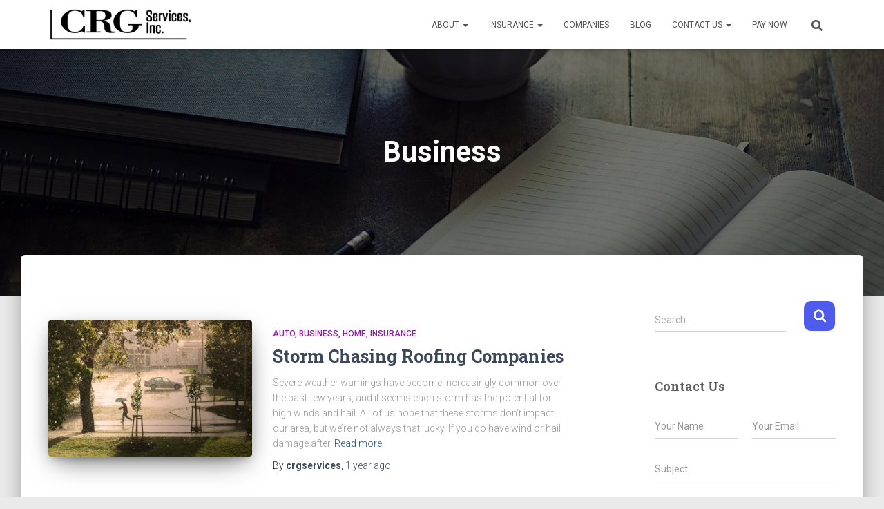

--- FILE ---
content_type: text/html; charset=UTF-8
request_url: https://crgservices.com/category/business/
body_size: 83810
content:
<!DOCTYPE html><html lang="en-US"><head><meta charset='UTF-8'><meta name="viewport" content="width=device-width, initial-scale=1"><link rel="profile" href="https://gmpg.org/xfn/11"><meta name='robots' content='index, follow, max-image-preview:large, max-snippet:-1, max-video-preview:-1' /><style>img:is([sizes="auto" i], [sizes^="auto," i]) { contain-intrinsic-size: 3000px 1500px }</style> <script data-no-defer="1" data-ezscrex="false" data-cfasync="false" data-pagespeed-no-defer data-cookieconsent="ignore">var ctPublicFunctions = {"_ajax_nonce":"d4628c22a0","_rest_nonce":"ef28dfb9ac","_ajax_url":"\/wp-admin\/admin-ajax.php","_rest_url":"https:\/\/crgservices.com\/wp-json\/","data__cookies_type":"native","data__ajax_type":"rest","data__bot_detector_enabled":0,"data__frontend_data_log_enabled":1,"cookiePrefix":"","wprocket_detected":false,"host_url":"crgservices.com","text__ee_click_to_select":"Click to select the whole data","text__ee_original_email":"The complete one is","text__ee_got_it":"Got it","text__ee_blocked":"Blocked","text__ee_cannot_connect":"Cannot connect","text__ee_cannot_decode":"Can not decode email. Unknown reason","text__ee_email_decoder":"CleanTalk email decoder","text__ee_wait_for_decoding":"The magic is on the way!","text__ee_decoding_process":"Please wait a few seconds while we decode the contact data."}</script> <script data-no-defer="1" data-ezscrex="false" data-cfasync="false" data-pagespeed-no-defer data-cookieconsent="ignore">var ctPublic = {"_ajax_nonce":"d4628c22a0","settings__forms__check_internal":"0","settings__forms__check_external":"0","settings__forms__force_protection":0,"settings__forms__search_test":"1","settings__forms__wc_add_to_cart":"0","settings__data__bot_detector_enabled":0,"settings__sfw__anti_crawler":"1","blog_home":"https:\/\/crgservices.com\/","pixel__setting":"0","pixel__enabled":false,"pixel__url":null,"data__email_check_before_post":"1","data__email_check_exist_post":0,"data__cookies_type":"native","data__key_is_ok":true,"data__visible_fields_required":true,"wl_brandname":"Anti-Spam by CleanTalk","wl_brandname_short":"CleanTalk","ct_checkjs_key":"90a8bc818864e3eb4c379d19292d70d8b6e73cb451e939e5d7f6d8989d6f2a2a","emailEncoderPassKey":"96eea871a9c8331080d714e8ea42a0c2","bot_detector_forms_excluded":"W10=","advancedCacheExists":false,"varnishCacheExists":false,"wc_ajax_add_to_cart":false}</script> <title>Business Archives - CRG Services, Inc.</title><link rel="canonical" href="https://crgservices.com/category/business/" /><link rel="next" href="https://crgservices.com/category/business/page/2/" /><meta property="og:locale" content="en_US" /><meta property="og:type" content="article" /><meta property="og:title" content="Business Archives - CRG Services, Inc." /><meta property="og:url" content="https://crgservices.com/category/business/" /><meta property="og:site_name" content="CRG Services, Inc." /><meta name="twitter:card" content="summary_large_image" /><meta name="twitter:site" content="@crgsvc" /> <script type="application/ld+json" class="yoast-schema-graph">{"@context":"https://schema.org","@graph":[{"@type":"CollectionPage","@id":"https://crgservices.com/category/business/","url":"https://crgservices.com/category/business/","name":"Business Archives - CRG Services, Inc.","isPartOf":{"@id":"https://crgservices.com/#website"},"primaryImageOfPage":{"@id":"https://crgservices.com/category/business/#primaryimage"},"image":{"@id":"https://crgservices.com/category/business/#primaryimage"},"thumbnailUrl":"https://crgservices.com/wp-content/uploads/2024/08/storm-chasing.jpg","breadcrumb":{"@id":"https://crgservices.com/category/business/#breadcrumb"},"inLanguage":"en-US"},{"@type":"ImageObject","inLanguage":"en-US","@id":"https://crgservices.com/category/business/#primaryimage","url":"https://crgservices.com/wp-content/uploads/2024/08/storm-chasing.jpg","contentUrl":"https://crgservices.com/wp-content/uploads/2024/08/storm-chasing.jpg","width":640,"height":427,"caption":"storm-chasing"},{"@type":"BreadcrumbList","@id":"https://crgservices.com/category/business/#breadcrumb","itemListElement":[{"@type":"ListItem","position":1,"name":"Home","item":"https://crgservices.com/"},{"@type":"ListItem","position":2,"name":"Business"}]},{"@type":"WebSite","@id":"https://crgservices.com/#website","url":"https://crgservices.com/","name":"CRG Services, Inc.","description":"Helping you protect what matters","publisher":{"@id":"https://crgservices.com/#organization"},"potentialAction":[{"@type":"SearchAction","target":{"@type":"EntryPoint","urlTemplate":"https://crgservices.com/?s={search_term_string}"},"query-input":{"@type":"PropertyValueSpecification","valueRequired":true,"valueName":"search_term_string"}}],"inLanguage":"en-US"},{"@type":"Organization","@id":"https://crgservices.com/#organization","name":"CRG Services, Inc.","url":"https://crgservices.com/","logo":{"@type":"ImageObject","inLanguage":"en-US","@id":"https://crgservices.com/#/schema/logo/image/","url":"https://crgservices.com/wp-content/uploads/2020/05/crg-logo-large.png","contentUrl":"https://crgservices.com/wp-content/uploads/2020/05/crg-logo-large.png","width":1256,"height":298,"caption":"CRG Services, Inc."},"image":{"@id":"https://crgservices.com/#/schema/logo/image/"},"sameAs":["https://www.facebook.com/CRGServicesInc","https://x.com/crgsvc","https://www.instagram.com/crgfinancialservices/","https://www.linkedin.com/company/crg-services-inc"]}]}</script> <link rel='dns-prefetch' href='//fonts.googleapis.com' /><link rel="alternate" type="application/rss+xml" title="CRG Services, Inc. &raquo; Feed" href="https://crgservices.com/feed/" /><link rel="alternate" type="application/rss+xml" title="CRG Services, Inc. &raquo; Comments Feed" href="https://crgservices.com/comments/feed/" /><link rel="alternate" type="application/rss+xml" title="CRG Services, Inc. &raquo; Business Category Feed" href="https://crgservices.com/category/business/feed/" /> <script defer src="[data-uri]"></script> <link rel='stylesheet' id='formidable-css' href='https://crgservices.com/wp-content/cache/autoptimize/autoptimize_single_116acbda3172cb551c02dc33d08ed4b5.php?ver=114311' type='text/css' media='all' /><style id='wp-emoji-styles-inline-css' type='text/css'>img.wp-smiley, img.emoji {
		display: inline !important;
		border: none !important;
		box-shadow: none !important;
		height: 1em !important;
		width: 1em !important;
		margin: 0 0.07em !important;
		vertical-align: -0.1em !important;
		background: none !important;
		padding: 0 !important;
	}</style><link rel='stylesheet' id='wp-block-library-css' href='https://crgservices.com/wp-includes/css/dist/block-library/style.min.css?ver=6.8.3' type='text/css' media='all' /><style id='classic-theme-styles-inline-css' type='text/css'>/*! This file is auto-generated */
.wp-block-button__link{color:#fff;background-color:#32373c;border-radius:9999px;box-shadow:none;text-decoration:none;padding:calc(.667em + 2px) calc(1.333em + 2px);font-size:1.125em}.wp-block-file__button{background:#32373c;color:#fff;text-decoration:none}</style><style id='global-styles-inline-css' type='text/css'>:root{--wp--preset--aspect-ratio--square: 1;--wp--preset--aspect-ratio--4-3: 4/3;--wp--preset--aspect-ratio--3-4: 3/4;--wp--preset--aspect-ratio--3-2: 3/2;--wp--preset--aspect-ratio--2-3: 2/3;--wp--preset--aspect-ratio--16-9: 16/9;--wp--preset--aspect-ratio--9-16: 9/16;--wp--preset--color--black: #000000;--wp--preset--color--cyan-bluish-gray: #abb8c3;--wp--preset--color--white: #ffffff;--wp--preset--color--pale-pink: #f78da7;--wp--preset--color--vivid-red: #cf2e2e;--wp--preset--color--luminous-vivid-orange: #ff6900;--wp--preset--color--luminous-vivid-amber: #fcb900;--wp--preset--color--light-green-cyan: #7bdcb5;--wp--preset--color--vivid-green-cyan: #00d084;--wp--preset--color--pale-cyan-blue: #8ed1fc;--wp--preset--color--vivid-cyan-blue: #0693e3;--wp--preset--color--vivid-purple: #9b51e0;--wp--preset--color--accent: rgba(53,68,232,0.87);--wp--preset--color--background-color: #eaeaea;--wp--preset--color--header-gradient: #a81d84;--wp--preset--gradient--vivid-cyan-blue-to-vivid-purple: linear-gradient(135deg,rgba(6,147,227,1) 0%,rgb(155,81,224) 100%);--wp--preset--gradient--light-green-cyan-to-vivid-green-cyan: linear-gradient(135deg,rgb(122,220,180) 0%,rgb(0,208,130) 100%);--wp--preset--gradient--luminous-vivid-amber-to-luminous-vivid-orange: linear-gradient(135deg,rgba(252,185,0,1) 0%,rgba(255,105,0,1) 100%);--wp--preset--gradient--luminous-vivid-orange-to-vivid-red: linear-gradient(135deg,rgba(255,105,0,1) 0%,rgb(207,46,46) 100%);--wp--preset--gradient--very-light-gray-to-cyan-bluish-gray: linear-gradient(135deg,rgb(238,238,238) 0%,rgb(169,184,195) 100%);--wp--preset--gradient--cool-to-warm-spectrum: linear-gradient(135deg,rgb(74,234,220) 0%,rgb(151,120,209) 20%,rgb(207,42,186) 40%,rgb(238,44,130) 60%,rgb(251,105,98) 80%,rgb(254,248,76) 100%);--wp--preset--gradient--blush-light-purple: linear-gradient(135deg,rgb(255,206,236) 0%,rgb(152,150,240) 100%);--wp--preset--gradient--blush-bordeaux: linear-gradient(135deg,rgb(254,205,165) 0%,rgb(254,45,45) 50%,rgb(107,0,62) 100%);--wp--preset--gradient--luminous-dusk: linear-gradient(135deg,rgb(255,203,112) 0%,rgb(199,81,192) 50%,rgb(65,88,208) 100%);--wp--preset--gradient--pale-ocean: linear-gradient(135deg,rgb(255,245,203) 0%,rgb(182,227,212) 50%,rgb(51,167,181) 100%);--wp--preset--gradient--electric-grass: linear-gradient(135deg,rgb(202,248,128) 0%,rgb(113,206,126) 100%);--wp--preset--gradient--midnight: linear-gradient(135deg,rgb(2,3,129) 0%,rgb(40,116,252) 100%);--wp--preset--font-size--small: 13px;--wp--preset--font-size--medium: 20px;--wp--preset--font-size--large: 36px;--wp--preset--font-size--x-large: 42px;--wp--preset--spacing--20: 0.44rem;--wp--preset--spacing--30: 0.67rem;--wp--preset--spacing--40: 1rem;--wp--preset--spacing--50: 1.5rem;--wp--preset--spacing--60: 2.25rem;--wp--preset--spacing--70: 3.38rem;--wp--preset--spacing--80: 5.06rem;--wp--preset--shadow--natural: 6px 6px 9px rgba(0, 0, 0, 0.2);--wp--preset--shadow--deep: 12px 12px 50px rgba(0, 0, 0, 0.4);--wp--preset--shadow--sharp: 6px 6px 0px rgba(0, 0, 0, 0.2);--wp--preset--shadow--outlined: 6px 6px 0px -3px rgba(255, 255, 255, 1), 6px 6px rgba(0, 0, 0, 1);--wp--preset--shadow--crisp: 6px 6px 0px rgba(0, 0, 0, 1);}:root :where(.is-layout-flow) > :first-child{margin-block-start: 0;}:root :where(.is-layout-flow) > :last-child{margin-block-end: 0;}:root :where(.is-layout-flow) > *{margin-block-start: 24px;margin-block-end: 0;}:root :where(.is-layout-constrained) > :first-child{margin-block-start: 0;}:root :where(.is-layout-constrained) > :last-child{margin-block-end: 0;}:root :where(.is-layout-constrained) > *{margin-block-start: 24px;margin-block-end: 0;}:root :where(.is-layout-flex){gap: 24px;}:root :where(.is-layout-grid){gap: 24px;}body .is-layout-flex{display: flex;}.is-layout-flex{flex-wrap: wrap;align-items: center;}.is-layout-flex > :is(*, div){margin: 0;}body .is-layout-grid{display: grid;}.is-layout-grid > :is(*, div){margin: 0;}.has-black-color{color: var(--wp--preset--color--black) !important;}.has-cyan-bluish-gray-color{color: var(--wp--preset--color--cyan-bluish-gray) !important;}.has-white-color{color: var(--wp--preset--color--white) !important;}.has-pale-pink-color{color: var(--wp--preset--color--pale-pink) !important;}.has-vivid-red-color{color: var(--wp--preset--color--vivid-red) !important;}.has-luminous-vivid-orange-color{color: var(--wp--preset--color--luminous-vivid-orange) !important;}.has-luminous-vivid-amber-color{color: var(--wp--preset--color--luminous-vivid-amber) !important;}.has-light-green-cyan-color{color: var(--wp--preset--color--light-green-cyan) !important;}.has-vivid-green-cyan-color{color: var(--wp--preset--color--vivid-green-cyan) !important;}.has-pale-cyan-blue-color{color: var(--wp--preset--color--pale-cyan-blue) !important;}.has-vivid-cyan-blue-color{color: var(--wp--preset--color--vivid-cyan-blue) !important;}.has-vivid-purple-color{color: var(--wp--preset--color--vivid-purple) !important;}.has-accent-color{color: var(--wp--preset--color--accent) !important;}.has-background-color-color{color: var(--wp--preset--color--background-color) !important;}.has-header-gradient-color{color: var(--wp--preset--color--header-gradient) !important;}.has-black-background-color{background-color: var(--wp--preset--color--black) !important;}.has-cyan-bluish-gray-background-color{background-color: var(--wp--preset--color--cyan-bluish-gray) !important;}.has-white-background-color{background-color: var(--wp--preset--color--white) !important;}.has-pale-pink-background-color{background-color: var(--wp--preset--color--pale-pink) !important;}.has-vivid-red-background-color{background-color: var(--wp--preset--color--vivid-red) !important;}.has-luminous-vivid-orange-background-color{background-color: var(--wp--preset--color--luminous-vivid-orange) !important;}.has-luminous-vivid-amber-background-color{background-color: var(--wp--preset--color--luminous-vivid-amber) !important;}.has-light-green-cyan-background-color{background-color: var(--wp--preset--color--light-green-cyan) !important;}.has-vivid-green-cyan-background-color{background-color: var(--wp--preset--color--vivid-green-cyan) !important;}.has-pale-cyan-blue-background-color{background-color: var(--wp--preset--color--pale-cyan-blue) !important;}.has-vivid-cyan-blue-background-color{background-color: var(--wp--preset--color--vivid-cyan-blue) !important;}.has-vivid-purple-background-color{background-color: var(--wp--preset--color--vivid-purple) !important;}.has-accent-background-color{background-color: var(--wp--preset--color--accent) !important;}.has-background-color-background-color{background-color: var(--wp--preset--color--background-color) !important;}.has-header-gradient-background-color{background-color: var(--wp--preset--color--header-gradient) !important;}.has-black-border-color{border-color: var(--wp--preset--color--black) !important;}.has-cyan-bluish-gray-border-color{border-color: var(--wp--preset--color--cyan-bluish-gray) !important;}.has-white-border-color{border-color: var(--wp--preset--color--white) !important;}.has-pale-pink-border-color{border-color: var(--wp--preset--color--pale-pink) !important;}.has-vivid-red-border-color{border-color: var(--wp--preset--color--vivid-red) !important;}.has-luminous-vivid-orange-border-color{border-color: var(--wp--preset--color--luminous-vivid-orange) !important;}.has-luminous-vivid-amber-border-color{border-color: var(--wp--preset--color--luminous-vivid-amber) !important;}.has-light-green-cyan-border-color{border-color: var(--wp--preset--color--light-green-cyan) !important;}.has-vivid-green-cyan-border-color{border-color: var(--wp--preset--color--vivid-green-cyan) !important;}.has-pale-cyan-blue-border-color{border-color: var(--wp--preset--color--pale-cyan-blue) !important;}.has-vivid-cyan-blue-border-color{border-color: var(--wp--preset--color--vivid-cyan-blue) !important;}.has-vivid-purple-border-color{border-color: var(--wp--preset--color--vivid-purple) !important;}.has-accent-border-color{border-color: var(--wp--preset--color--accent) !important;}.has-background-color-border-color{border-color: var(--wp--preset--color--background-color) !important;}.has-header-gradient-border-color{border-color: var(--wp--preset--color--header-gradient) !important;}.has-vivid-cyan-blue-to-vivid-purple-gradient-background{background: var(--wp--preset--gradient--vivid-cyan-blue-to-vivid-purple) !important;}.has-light-green-cyan-to-vivid-green-cyan-gradient-background{background: var(--wp--preset--gradient--light-green-cyan-to-vivid-green-cyan) !important;}.has-luminous-vivid-amber-to-luminous-vivid-orange-gradient-background{background: var(--wp--preset--gradient--luminous-vivid-amber-to-luminous-vivid-orange) !important;}.has-luminous-vivid-orange-to-vivid-red-gradient-background{background: var(--wp--preset--gradient--luminous-vivid-orange-to-vivid-red) !important;}.has-very-light-gray-to-cyan-bluish-gray-gradient-background{background: var(--wp--preset--gradient--very-light-gray-to-cyan-bluish-gray) !important;}.has-cool-to-warm-spectrum-gradient-background{background: var(--wp--preset--gradient--cool-to-warm-spectrum) !important;}.has-blush-light-purple-gradient-background{background: var(--wp--preset--gradient--blush-light-purple) !important;}.has-blush-bordeaux-gradient-background{background: var(--wp--preset--gradient--blush-bordeaux) !important;}.has-luminous-dusk-gradient-background{background: var(--wp--preset--gradient--luminous-dusk) !important;}.has-pale-ocean-gradient-background{background: var(--wp--preset--gradient--pale-ocean) !important;}.has-electric-grass-gradient-background{background: var(--wp--preset--gradient--electric-grass) !important;}.has-midnight-gradient-background{background: var(--wp--preset--gradient--midnight) !important;}.has-small-font-size{font-size: var(--wp--preset--font-size--small) !important;}.has-medium-font-size{font-size: var(--wp--preset--font-size--medium) !important;}.has-large-font-size{font-size: var(--wp--preset--font-size--large) !important;}.has-x-large-font-size{font-size: var(--wp--preset--font-size--x-large) !important;}
:root :where(.wp-block-pullquote){font-size: 1.5em;line-height: 1.6;}</style><link rel='stylesheet' id='cleantalk-public-css-css' href='https://crgservices.com/wp-content/plugins/cleantalk-spam-protect/css/cleantalk-public.min.css?ver=6.71_1769107488' type='text/css' media='all' /><link rel='stylesheet' id='cleantalk-email-decoder-css-css' href='https://crgservices.com/wp-content/plugins/cleantalk-spam-protect/css/cleantalk-email-decoder.min.css?ver=6.71_1769107488' type='text/css' media='all' /><link rel='stylesheet' id='hestia-clients-bar-css' href='https://crgservices.com/wp-content/cache/autoptimize/autoptimize_single_24864cefc02e7605fdbbe78fc5f5c95d.php?ver=3.0.3' type='text/css' media='all' /><link rel='stylesheet' id='bootstrap-css' href='https://crgservices.com/wp-content/themes/hestia/assets/bootstrap/css/bootstrap.min.css?ver=1.0.2' type='text/css' media='all' /><link rel='stylesheet' id='hestia-font-sizes-css' href='https://crgservices.com/wp-content/themes/hestia/assets/css/font-sizes.min.css?ver=3.3.3' type='text/css' media='all' /><link rel='stylesheet' id='hestia_style-css' href='https://crgservices.com/wp-content/themes/hestia/style.min.css?ver=3.3.3' type='text/css' media='all' /><style id='hestia_style-inline-css' type='text/css'>div.wpforms-container-full .wpforms-form div.wpforms-field input.wpforms-error{border:none}div.wpforms-container .wpforms-form input[type=date],div.wpforms-container .wpforms-form input[type=datetime],div.wpforms-container .wpforms-form input[type=datetime-local],div.wpforms-container .wpforms-form input[type=email],div.wpforms-container .wpforms-form input[type=month],div.wpforms-container .wpforms-form input[type=number],div.wpforms-container .wpforms-form input[type=password],div.wpforms-container .wpforms-form input[type=range],div.wpforms-container .wpforms-form input[type=search],div.wpforms-container .wpforms-form input[type=tel],div.wpforms-container .wpforms-form input[type=text],div.wpforms-container .wpforms-form input[type=time],div.wpforms-container .wpforms-form input[type=url],div.wpforms-container .wpforms-form input[type=week],div.wpforms-container .wpforms-form select,div.wpforms-container .wpforms-form textarea,.nf-form-cont input:not([type=button]),div.wpforms-container .wpforms-form .form-group.is-focused .form-control{box-shadow:none}div.wpforms-container .wpforms-form input[type=date],div.wpforms-container .wpforms-form input[type=datetime],div.wpforms-container .wpforms-form input[type=datetime-local],div.wpforms-container .wpforms-form input[type=email],div.wpforms-container .wpforms-form input[type=month],div.wpforms-container .wpforms-form input[type=number],div.wpforms-container .wpforms-form input[type=password],div.wpforms-container .wpforms-form input[type=range],div.wpforms-container .wpforms-form input[type=search],div.wpforms-container .wpforms-form input[type=tel],div.wpforms-container .wpforms-form input[type=text],div.wpforms-container .wpforms-form input[type=time],div.wpforms-container .wpforms-form input[type=url],div.wpforms-container .wpforms-form input[type=week],div.wpforms-container .wpforms-form select,div.wpforms-container .wpforms-form textarea,.nf-form-cont input:not([type=button]){background-image:linear-gradient(#9c27b0,#9c27b0),linear-gradient(#d2d2d2,#d2d2d2);float:none;border:0;border-radius:0;background-color:transparent;background-repeat:no-repeat;background-position:center bottom,center calc(100% - 1px);background-size:0 2px,100% 1px;font-weight:400;transition:background 0s ease-out}div.wpforms-container .wpforms-form .form-group.is-focused .form-control{outline:none;background-size:100% 2px,100% 1px;transition-duration:0.3s}div.wpforms-container .wpforms-form input[type=date].form-control,div.wpforms-container .wpforms-form input[type=datetime].form-control,div.wpforms-container .wpforms-form input[type=datetime-local].form-control,div.wpforms-container .wpforms-form input[type=email].form-control,div.wpforms-container .wpforms-form input[type=month].form-control,div.wpforms-container .wpforms-form input[type=number].form-control,div.wpforms-container .wpforms-form input[type=password].form-control,div.wpforms-container .wpforms-form input[type=range].form-control,div.wpforms-container .wpforms-form input[type=search].form-control,div.wpforms-container .wpforms-form input[type=tel].form-control,div.wpforms-container .wpforms-form input[type=text].form-control,div.wpforms-container .wpforms-form input[type=time].form-control,div.wpforms-container .wpforms-form input[type=url].form-control,div.wpforms-container .wpforms-form input[type=week].form-control,div.wpforms-container .wpforms-form select.form-control,div.wpforms-container .wpforms-form textarea.form-control{border:none;padding:7px 0;font-size:14px}div.wpforms-container .wpforms-form .wpforms-field-select select{border-radius:3px}div.wpforms-container .wpforms-form .wpforms-field-number input[type=number]{background-image:none;border-radius:3px}div.wpforms-container .wpforms-form button[type=submit].wpforms-submit,div.wpforms-container .wpforms-form button[type=submit].wpforms-submit:hover{color:#fff;border:none}.home div.wpforms-container-full .wpforms-form{margin-left:15px;margin-right:15px}div.wpforms-container-full .wpforms-form .wpforms-field{padding:0 0 24px 0 !important}div.wpforms-container-full .wpforms-form .wpforms-submit-container{text-align:right}div.wpforms-container-full .wpforms-form .wpforms-submit-container button{text-transform:uppercase}div.wpforms-container-full .wpforms-form textarea{border:none !important}div.wpforms-container-full .wpforms-form textarea:focus{border-width:0 !important}.home div.wpforms-container .wpforms-form textarea{background-image:linear-gradient(#9c27b0,#9c27b0),linear-gradient(#d2d2d2,#d2d2d2);background-color:transparent;background-repeat:no-repeat;background-position:center bottom,center calc(100% - 1px);background-size:0 2px,100% 1px}@media only screen and(max-width:768px){.wpforms-container-full .wpforms-form .wpforms-one-half,.wpforms-container-full .wpforms-form button{width:100% !important;margin-left:0 !important}.wpforms-container-full .wpforms-form .wpforms-submit-container{text-align:center}}div.wpforms-container .wpforms-form input:focus,div.wpforms-container .wpforms-form select:focus{border:none}
.hestia-top-bar,.hestia-top-bar .widget.widget_shopping_cart .cart_list{background-color:#363537}.hestia-top-bar .widget .label-floating input[type=search]:-webkit-autofill{-webkit-box-shadow:inset 0 0 0 9999px #363537}.hestia-top-bar,.hestia-top-bar .widget .label-floating input[type=search],.hestia-top-bar .widget.widget_search form.form-group:before,.hestia-top-bar .widget.widget_product_search form.form-group:before,.hestia-top-bar .widget.widget_shopping_cart:before{color:#fff}.hestia-top-bar .widget .label-floating input[type=search]{-webkit-text-fill-color:#fff !important}.hestia-top-bar div.widget.widget_shopping_cart:before,.hestia-top-bar .widget.widget_product_search form.form-group:before,.hestia-top-bar .widget.widget_search form.form-group:before{background-color:#fff}.hestia-top-bar a,.hestia-top-bar .top-bar-nav li a{color:#fff}.hestia-top-bar ul li a[href*="mailto:"]:before,.hestia-top-bar ul li a[href*="tel:"]:before{background-color:#fff}.hestia-top-bar a:hover,.hestia-top-bar .top-bar-nav li a:hover{color:#eee}.hestia-top-bar ul li:hover a[href*="mailto:"]:before,.hestia-top-bar ul li:hover a[href*="tel:"]:before{background-color:#eee}
footer.footer.footer-black{background:#323437}footer.footer.footer-black.footer-big{color:#fff}footer.footer.footer-black a{color:#fff}footer.footer.footer-black hr{border-color:#5e5e5e}.footer-big p,.widget,.widget code,.widget pre{color:#5e5e5e}
:root{--hestia-primary-color:rgba(53,68,232,0.87)}a,.navbar .dropdown-menu li:hover>a,.navbar .dropdown-menu li:focus>a,.navbar .dropdown-menu li:active>a,.navbar .navbar-nav>li .dropdown-menu li:hover>a,body:not(.home) .navbar-default .navbar-nav>.active:not(.btn)>a,body:not(.home) .navbar-default .navbar-nav>.active:not(.btn)>a:hover,body:not(.home) .navbar-default .navbar-nav>.active:not(.btn)>a:focus,a:hover,.card-blog a.moretag:hover,.card-blog a.more-link:hover,.widget a:hover,.has-text-color.has-accent-color,p.has-text-color a{color:rgba(53,68,232,0.87)}.svg-text-color{fill:rgba(53,68,232,0.87)}.pagination span.current,.pagination span.current:focus,.pagination span.current:hover{border-color:rgba(53,68,232,0.87)}button,button:hover,.woocommerce .track_order button[type="submit"],.woocommerce .track_order button[type="submit"]:hover,div.wpforms-container .wpforms-form button[type=submit].wpforms-submit,div.wpforms-container .wpforms-form button[type=submit].wpforms-submit:hover,input[type="button"],input[type="button"]:hover,input[type="submit"],input[type="submit"]:hover,input#searchsubmit,.pagination span.current,.pagination span.current:focus,.pagination span.current:hover,.btn.btn-primary,.btn.btn-primary:link,.btn.btn-primary:hover,.btn.btn-primary:focus,.btn.btn-primary:active,.btn.btn-primary.active,.btn.btn-primary.active:focus,.btn.btn-primary.active:hover,.btn.btn-primary:active:hover,.btn.btn-primary:active:focus,.btn.btn-primary:active:hover,.hestia-sidebar-open.btn.btn-rose,.hestia-sidebar-close.btn.btn-rose,.hestia-sidebar-open.btn.btn-rose:hover,.hestia-sidebar-close.btn.btn-rose:hover,.hestia-sidebar-open.btn.btn-rose:focus,.hestia-sidebar-close.btn.btn-rose:focus,.label.label-primary,.hestia-work .portfolio-item:nth-child(6n+1) .label,.nav-cart .nav-cart-content .widget .buttons .button,.has-accent-background-color[class*="has-background"]{background-color:rgba(53,68,232,0.87)}@media(max-width:768px){.navbar-default .navbar-nav>li>a:hover,.navbar-default .navbar-nav>li>a:focus,.navbar .navbar-nav .dropdown .dropdown-menu li a:hover,.navbar .navbar-nav .dropdown .dropdown-menu li a:focus,.navbar button.navbar-toggle:hover,.navbar .navbar-nav li:hover>a i{color:rgba(53,68,232,0.87)}}body:not(.woocommerce-page) button:not([class^="fl-"]):not(.hestia-scroll-to-top):not(.navbar-toggle):not(.close),body:not(.woocommerce-page) .button:not([class^="fl-"]):not(hestia-scroll-to-top):not(.navbar-toggle):not(.add_to_cart_button):not(.product_type_grouped):not(.product_type_external),div.wpforms-container .wpforms-form button[type=submit].wpforms-submit,input[type="submit"],input[type="button"],.btn.btn-primary,.widget_product_search button[type="submit"],.hestia-sidebar-open.btn.btn-rose,.hestia-sidebar-close.btn.btn-rose,.everest-forms button[type=submit].everest-forms-submit-button{-webkit-box-shadow:0 2px 2px 0,0 3px 1px -2px,0 1px 5px 0;box-shadow:0 2px 2px 0,0 3px 1px -2px,0 1px 5px 0 }.card .header-primary,.card .content-primary,.everest-forms button[type=submit].everest-forms-submit-button{background:rgba(53,68,232,0.87)}body:not(.woocommerce-page) .button:not([class^="fl-"]):not(.hestia-scroll-to-top):not(.navbar-toggle):not(.add_to_cart_button):hover,body:not(.woocommerce-page) button:not([class^="fl-"]):not(.hestia-scroll-to-top):not(.navbar-toggle):not(.close):hover,div.wpforms-container .wpforms-form button[type=submit].wpforms-submit:hover,input[type="submit"]:hover,input[type="button"]:hover,input#searchsubmit:hover,.widget_product_search button[type="submit"]:hover,.pagination span.current,.btn.btn-primary:hover,.btn.btn-primary:focus,.btn.btn-primary:active,.btn.btn-primary.active,.btn.btn-primary:active:focus,.btn.btn-primary:active:hover,.hestia-sidebar-open.btn.btn-rose:hover,.hestia-sidebar-close.btn.btn-rose:hover,.pagination span.current:hover,.everest-forms button[type=submit].everest-forms-submit-button:hover,.everest-forms button[type=submit].everest-forms-submit-button:focus,.everest-forms button[type=submit].everest-forms-submit-button:active{-webkit-box-shadow:0 14px 26px -12px,0 4px 23px 0 rgba(0,0,0,0.12),0 8px 10px -5px;box-shadow:0 14px 26px -12px,0 4px 23px 0 rgba(0,0,0,0.12),0 8px 10px -5px;color:#fff}.form-group.is-focused .form-control{background-image:-webkit-gradient(linear,left top,left bottom,from(rgba(53,68,232,0.87)),to(rgba(53,68,232,0.87))),-webkit-gradient(linear,left top,left bottom,from(#d2d2d2),to(#d2d2d2));background-image:-webkit-linear-gradient(linear,left top,left bottom,from(rgba(53,68,232,0.87)),to(rgba(53,68,232,0.87))),-webkit-linear-gradient(linear,left top,left bottom,from(#d2d2d2),to(#d2d2d2));background-image:linear-gradient(linear,left top,left bottom,from(rgba(53,68,232,0.87)),to(rgba(53,68,232,0.87))),linear-gradient(linear,left top,left bottom,from(#d2d2d2),to(#d2d2d2))}.navbar:not(.navbar-transparent) li:not(.btn):hover>a,.navbar li.on-section:not(.btn)>a,.navbar.full-screen-menu.navbar-transparent li:not(.btn):hover>a,.navbar.full-screen-menu .navbar-toggle:hover,.navbar:not(.navbar-transparent) .nav-cart:hover,.navbar:not(.navbar-transparent) .hestia-toggle-search:hover{color:rgba(53,68,232,0.87)}.header-filter-gradient{background:linear-gradient(45deg,rgba(168,29,132,1) 0,rgb(234,57,111) 100%)}.has-text-color.has-header-gradient-color{color:#a81d84}.has-header-gradient-background-color[class*="has-background"]{background-color:#a81d84}.has-text-color.has-background-color-color{color:#eaeaea}.has-background-color-background-color[class*="has-background"]{background-color:#eaeaea}
.btn.btn-primary:not(.colored-button):not(.btn-left):not(.btn-right):not(.btn-just-icon):not(.menu-item),input[type="submit"]:not(.search-submit),body:not(.woocommerce-account) .woocommerce .button.woocommerce-Button,.woocommerce .product button.button,.woocommerce .product button.button.alt,.woocommerce .product #respond input#submit,.woocommerce-cart .blog-post .woocommerce .cart-collaterals .cart_totals .checkout-button,.woocommerce-checkout #payment #place_order,.woocommerce-account.woocommerce-page button.button,.woocommerce .track_order button[type="submit"],.nav-cart .nav-cart-content .widget .buttons .button,.woocommerce a.button.wc-backward,body.woocommerce .wccm-catalog-item a.button,body.woocommerce a.wccm-button.button,form.woocommerce-form-coupon button.button,div.wpforms-container .wpforms-form button[type=submit].wpforms-submit,div.woocommerce a.button.alt,div.woocommerce table.my_account_orders .button,.btn.colored-button,.btn.btn-left,.btn.btn-right,.btn:not(.colored-button):not(.btn-left):not(.btn-right):not(.btn-just-icon):not(.menu-item):not(.hestia-sidebar-open):not(.hestia-sidebar-close){padding-top:15px;padding-bottom:15px;padding-left:20px;padding-right:20px}
:root{--hestia-button-border-radius:10px}.btn.btn-primary:not(.colored-button):not(.btn-left):not(.btn-right):not(.btn-just-icon):not(.menu-item),input[type="submit"]:not(.search-submit),body:not(.woocommerce-account) .woocommerce .button.woocommerce-Button,.woocommerce .product button.button,.woocommerce .product button.button.alt,.woocommerce .product #respond input#submit,.woocommerce-cart .blog-post .woocommerce .cart-collaterals .cart_totals .checkout-button,.woocommerce-checkout #payment #place_order,.woocommerce-account.woocommerce-page button.button,.woocommerce .track_order button[type="submit"],.nav-cart .nav-cart-content .widget .buttons .button,.woocommerce a.button.wc-backward,body.woocommerce .wccm-catalog-item a.button,body.woocommerce a.wccm-button.button,form.woocommerce-form-coupon button.button,div.wpforms-container .wpforms-form button[type=submit].wpforms-submit,div.woocommerce a.button.alt,div.woocommerce table.my_account_orders .button,input[type="submit"].search-submit,.hestia-view-cart-wrapper .added_to_cart.wc-forward,.woocommerce-product-search button,.woocommerce-cart .actions .button,#secondary div[id^=woocommerce_price_filter] .button,.woocommerce div[id^=woocommerce_widget_cart].widget .buttons .button,.searchform input[type=submit],.searchform button,.search-form:not(.media-toolbar-primary) input[type=submit],.search-form:not(.media-toolbar-primary) button,.woocommerce-product-search input[type=submit],.btn.colored-button,.btn.btn-left,.btn.btn-right,.btn:not(.colored-button):not(.btn-left):not(.btn-right):not(.btn-just-icon):not(.menu-item):not(.hestia-sidebar-open):not(.hestia-sidebar-close){border-radius:10px}
@media(min-width:769px){.page-header.header-small .hestia-title,.page-header.header-small .title,h1.hestia-title.title-in-content,.main article.section .has-title-font-size{font-size:42px}}
@media( min-width:480px){}@media( min-width:768px){}.hestia-scroll-to-top{border-radius :50%;background-color:#999}.hestia-scroll-to-top:hover{background-color:#999}.hestia-scroll-to-top:hover svg,.hestia-scroll-to-top:hover p{color:#fff}.hestia-scroll-to-top svg,.hestia-scroll-to-top p{color:#fff}</style><link rel='stylesheet' id='hestia_fonts-css' href='https://fonts.googleapis.com/css?family=Roboto%3A300%2C400%2C500%2C700%7CRoboto+Slab%3A400%2C700&#038;subset=latin%2Clatin-ext&#038;ver=3.3.3' type='text/css' media='all' /> <script defer id="ma_toolbar_script-js-after" src="[data-uri]"></script> <script defer type="text/javascript" src="https://crgservices.com/wp-content/plugins/cleantalk-spam-protect/js/apbct-public-bundle_gathering.min.js?ver=6.71_1769107488" id="apbct-public-bundle_gathering.min-js-js"></script> <script defer type="text/javascript" src="https://crgservices.com/wp-includes/js/jquery/jquery.min.js?ver=3.7.1" id="jquery-core-js"></script> <script defer type="text/javascript" src="https://crgservices.com/wp-includes/js/jquery/jquery-migrate.min.js?ver=3.4.1" id="jquery-migrate-js"></script> <script defer type="text/javascript" src="https://crgservices.com/wp-content/themes/hestia/assets/js/parallax.min.js?ver=1.0.2" id="hestia-parallax-js"></script> <link rel="https://api.w.org/" href="https://crgservices.com/wp-json/" /><link rel="alternate" title="JSON" type="application/json" href="https://crgservices.com/wp-json/wp/v2/categories/5" /><link rel="EditURI" type="application/rsd+xml" title="RSD" href="https://crgservices.com/xmlrpc.php?rsd" /><meta name="generator" content="WordPress 6.8.3" /> <style type="text/css" id="custom-background-css">body.custom-background { background-color: #eaeaea; }</style><link rel="icon" href="https://crgservices.com/wp-content/uploads/2020/11/cropped-crg-services-logo-2-32x32.jpeg" sizes="32x32" /><link rel="icon" href="https://crgservices.com/wp-content/uploads/2020/11/cropped-crg-services-logo-2-192x192.jpeg" sizes="192x192" /><link rel="apple-touch-icon" href="https://crgservices.com/wp-content/uploads/2020/11/cropped-crg-services-logo-2-180x180.jpeg" /><meta name="msapplication-TileImage" content="https://crgservices.com/wp-content/uploads/2020/11/cropped-crg-services-logo-2-270x270.jpeg" /></head><body data-rsssl=1 class="archive category category-business category-5 custom-background wp-custom-logo wp-theme-hestia header-layout-default"><div class="wrapper  default "><header class="header "><div style="display: none"></div><nav class="navbar navbar-default  hestia_left navbar-not-transparent navbar-fixed-top"><div class="container"><div class="navbar-header"><div class="title-logo-wrapper"> <a class="navbar-brand" href="https://crgservices.com/"
 title="CRG Services, Inc."> <img  src="https://crgservices.com/wp-content/uploads/2020/05/crg-logo-large.png" alt="independent-insurance" width="1256" height="298"></a></div><div class="navbar-toggle-wrapper"> <button type="button" class="navbar-toggle" data-toggle="collapse" data-target="#main-navigation"> <span class="icon-bar"></span><span class="icon-bar"></span><span class="icon-bar"></span> <span class="sr-only">Toggle Navigation</span> </button></div></div><div id="main-navigation" class="collapse navbar-collapse"><ul id="menu-primary-menu" class="nav navbar-nav"><li id="menu-item-57" class="menu-item menu-item-type-post_type menu-item-object-page menu-item-has-children menu-item-57 dropdown"><a title="About" href="https://crgservices.com/about/" class="dropdown-toggle">About <span class="caret-wrap"><span class="caret"><svg aria-hidden="true" focusable="false" data-prefix="fas" data-icon="chevron-down" class="svg-inline--fa fa-chevron-down fa-w-14" role="img" xmlns="http://www.w3.org/2000/svg" viewBox="0 0 448 512"><path d="M207.029 381.476L12.686 187.132c-9.373-9.373-9.373-24.569 0-33.941l22.667-22.667c9.357-9.357 24.522-9.375 33.901-.04L224 284.505l154.745-154.021c9.379-9.335 24.544-9.317 33.901.04l22.667 22.667c9.373 9.373 9.373 24.569 0 33.941L240.971 381.476c-9.373 9.372-24.569 9.372-33.942 0z"></path></svg></span></span></a><ul role="menu" class="dropdown-menu"><li id="menu-item-74" class="menu-item menu-item-type-post_type menu-item-object-page menu-item-74"><a title="History" href="https://crgservices.com/history/">History</a></li><li id="menu-item-75" class="menu-item menu-item-type-post_type menu-item-object-page menu-item-75"><a title="Our Team" href="https://crgservices.com/our-team/">Our Team</a></li><li id="menu-item-93" class="menu-item menu-item-type-post_type menu-item-object-page menu-item-93"><a title="Frequently Asked Questions" href="https://crgservices.com/faqs/">Frequently Asked Questions</a></li></ul></li><li id="menu-item-66" class="menu-item menu-item-type-post_type menu-item-object-page menu-item-has-children menu-item-66 dropdown"><a title="Insurance" href="https://crgservices.com/insurance/" class="dropdown-toggle">Insurance <span class="caret-wrap"><span class="caret"><svg aria-hidden="true" focusable="false" data-prefix="fas" data-icon="chevron-down" class="svg-inline--fa fa-chevron-down fa-w-14" role="img" xmlns="http://www.w3.org/2000/svg" viewBox="0 0 448 512"><path d="M207.029 381.476L12.686 187.132c-9.373-9.373-9.373-24.569 0-33.941l22.667-22.667c9.357-9.357 24.522-9.375 33.901-.04L224 284.505l154.745-154.021c9.379-9.335 24.544-9.317 33.901.04l22.667 22.667c9.373 9.373 9.373 24.569 0 33.941L240.971 381.476c-9.373 9.372-24.569 9.372-33.942 0z"></path></svg></span></span></a><ul role="menu" class="dropdown-menu"><li id="menu-item-67" class="menu-item menu-item-type-post_type menu-item-object-page menu-item-67"><a title="Personal Insurance" href="https://crgservices.com/insurance/personal-insurance/">Personal Insurance</a></li><li id="menu-item-68" class="menu-item menu-item-type-post_type menu-item-object-page menu-item-68"><a title="Commercial Insurance" href="https://crgservices.com/commercial-insurance/">Commercial Insurance</a></li></ul></li><li id="menu-item-79" class="menu-item menu-item-type-post_type menu-item-object-page menu-item-79"><a title="Companies" href="https://crgservices.com/companies/">Companies</a></li><li id="menu-item-35" class="menu-item menu-item-type-post_type menu-item-object-page current_page_parent menu-item-35"><a title="Blog" href="https://crgservices.com/blog/">Blog</a></li><li id="menu-item-58" class="menu-item menu-item-type-post_type menu-item-object-page menu-item-has-children menu-item-58 dropdown"><a title="Contact Us" href="https://crgservices.com/contact-us/" class="dropdown-toggle">Contact Us <span class="caret-wrap"><span class="caret"><svg aria-hidden="true" focusable="false" data-prefix="fas" data-icon="chevron-down" class="svg-inline--fa fa-chevron-down fa-w-14" role="img" xmlns="http://www.w3.org/2000/svg" viewBox="0 0 448 512"><path d="M207.029 381.476L12.686 187.132c-9.373-9.373-9.373-24.569 0-33.941l22.667-22.667c9.357-9.357 24.522-9.375 33.901-.04L224 284.505l154.745-154.021c9.379-9.335 24.544-9.317 33.901.04l22.667 22.667c9.373 9.373 9.373 24.569 0 33.941L240.971 381.476c-9.373 9.372-24.569 9.372-33.942 0z"></path></svg></span></span></a><ul role="menu" class="dropdown-menu"><li id="menu-item-86" class="menu-item menu-item-type-post_type menu-item-object-page menu-item-86"><a title="Contact Page" href="https://crgservices.com/contact-page/">Contact Page</a></li><li id="menu-item-180" class="menu-item menu-item-type-post_type menu-item-object-page menu-item-180"><a title="Get a Quote" href="https://crgservices.com/get-a-quote/">Get a Quote</a></li><li id="menu-item-181" class="menu-item menu-item-type-post_type menu-item-object-page menu-item-181"><a title="Request a Certificate" href="https://crgservices.com/request-a-certificate/">Request a Certificate</a></li></ul></li><li id="menu-item-275" class="menu-item menu-item-type-post_type menu-item-object-page menu-item-275"><a title="Pay Now" href="https://crgservices.com/pay-now/">Pay Now</a></li><li class="hestia-search-in-menu"><div class="hestia-nav-search"><form apbct-form-sign="native_search" role="search" method="get" class="search-form" action="https://crgservices.com/"> <label> <span class="screen-reader-text">Search for:</span> <input type="search" class="search-field" placeholder="Search &hellip;" value="" name="s" /> </label> <input type="submit" class="search-submit" value="Search" /> <input
 class="apbct_special_field apbct_email_id__search_form"
 name="apbct__email_id__search_form"
 aria-label="apbct__label_id__search_form"
 type="text" size="30" maxlength="200" autocomplete="off"
 value=""
 /><input
 id="apbct_submit_id__search_form" 
 class="apbct_special_field apbct__email_id__search_form"
 name="apbct__label_id__search_form"
 aria-label="apbct_submit_name__search_form"
 type="submit"
 size="30"
 maxlength="200"
 value="87152"
 /></form></div><a class="hestia-toggle-search"><svg xmlns="http://www.w3.org/2000/svg" viewBox="0 0 512 512" width="16" height="16"><path d="M505 442.7L405.3 343c-4.5-4.5-10.6-7-17-7H372c27.6-35.3 44-79.7 44-128C416 93.1 322.9 0 208 0S0 93.1 0 208s93.1 208 208 208c48.3 0 92.7-16.4 128-44v16.3c0 6.4 2.5 12.5 7 17l99.7 99.7c9.4 9.4 24.6 9.4 33.9 0l28.3-28.3c9.4-9.4 9.4-24.6.1-34zM208 336c-70.7 0-128-57.2-128-128 0-70.7 57.2-128 128-128 70.7 0 128 57.2 128 128 0 70.7-57.2 128-128 128z"></path></svg></a></li></ul></div></div></nav></header><div id="primary" class="boxed-layout-header page-header header-small" data-parallax="active" ><div class="container"><div class="row"><div class="col-md-10 col-md-offset-1 text-center"><h1 class="hestia-title">Business</h1></div></div></div><div class="header-filter" style="background-image: url(https://crgservices.com/wp-content/uploads/2020/06/cropped-blog-page.jpg);"></div></div><div class="main  main-raised "><div class="hestia-blogs" data-layout="sidebar-right"><div class="container"><div class="row"><div class="col-md-8 archive-post-wrap"><article 
 id="post-637" 
 class="card card-blog card-plain post-637 post type-post status-publish format-standard has-post-thumbnail hentry category-auto category-business category-home category-insurance tag-coverage tag-home tag-home-insurance tag-insurance tag-policy tag-replacement-cost tag-roofing tag-storm tag-storm-damage"><div class="row "><div class="col-ms-5 col-sm-5"><div class="card-image"><a href="https://crgservices.com/storm-chasing-roofing-companies/" title="Storm Chasing Roofing Companies"><img width="360" height="240" src="https://crgservices.com/wp-content/uploads/2024/08/storm-chasing-360x240.jpg" class="attachment-hestia-blog size-hestia-blog wp-post-image" alt="storm-chasing" decoding="async" fetchpriority="high" srcset="https://crgservices.com/wp-content/uploads/2024/08/storm-chasing-360x240.jpg 360w, https://crgservices.com/wp-content/uploads/2024/08/storm-chasing-300x200.jpg 300w, https://crgservices.com/wp-content/uploads/2024/08/storm-chasing.jpg 640w" sizes="(max-width: 360px) 100vw, 360px" /></a></div></div><div class= "col-ms-7 col-sm-7"><span class="category text-info"><a href="https://crgservices.com/category/auto/" title="View all posts in Auto"  rel="tag">Auto</a> <a href="https://crgservices.com/category/business/" title="View all posts in Business"  rel="tag">Business</a> <a href="https://crgservices.com/category/home/" title="View all posts in Home"  rel="tag">Home</a> <a href="https://crgservices.com/category/insurance/" title="View all posts in Insurance"  rel="tag">Insurance</a> </span><h2 class="card-title entry-title"><a href="https://crgservices.com/storm-chasing-roofing-companies/" title="Storm Chasing Roofing Companies" rel="bookmark">Storm Chasing Roofing Companies</a></h2><div class="card-description entry-summary "><p>Severe weather warnings have become increasingly common over the past few years, and it seems each storm has the potential for high winds and hail. All of us hope that these storms don’t impact our area, but we’re not always that lucky. If you do have wind or hail damage after<a class="moretag" href="https://crgservices.com/storm-chasing-roofing-companies/"> Read more</a></p></div><div class="posted-by vcard author">By <a href="https://crgservices.com/author/crgservices/" title="crgservices" class="url"><b class="author-name fn">crgservices</b></a>, <a href="https://crgservices.com/storm-chasing-roofing-companies/"><time class="entry-date published" datetime="2024-08-07T20:30:13+00:00" content="2024-08-07">1 year</time><time class="updated hestia-hidden" datetime="2024-08-07T20:30:15+00:00">August 7, 2024</time> ago </a></div></div></div></article><article 
 id="post-617" 
 class="card card-blog card-plain post-617 post type-post status-publish format-standard has-post-thumbnail hentry category-auto category-business category-home category-insurance"><div class="row "><div class="col-ms-5 col-sm-5"><div class="card-image"><a href="https://crgservices.com/why-are-my-insurance-rates-still-going-up/" title="Why are my insurance rates STILL going up?"><img width="360" height="240" src="https://crgservices.com/wp-content/uploads/2024/02/insurance-rates-360x240.jpg" class="attachment-hestia-blog size-hestia-blog wp-post-image" alt="insurance-rates" decoding="async" /></a></div></div><div class= "col-ms-7 col-sm-7"><span class="category text-info"><a href="https://crgservices.com/category/auto/" title="View all posts in Auto"  rel="tag">Auto</a> <a href="https://crgservices.com/category/business/" title="View all posts in Business"  rel="tag">Business</a> <a href="https://crgservices.com/category/home/" title="View all posts in Home"  rel="tag">Home</a> <a href="https://crgservices.com/category/insurance/" title="View all posts in Insurance"  rel="tag">Insurance</a> </span><h2 class="card-title entry-title"><a href="https://crgservices.com/why-are-my-insurance-rates-still-going-up/" title="Why are my insurance rates STILL going up?" rel="bookmark">Why are my insurance rates STILL going up?</a></h2><div class="card-description entry-summary "><p>From all of us at CRG, we thank all of you for your patience and understanding as we push through a very difficult time for insurance. If you’ve been lucky enough to not notice, insurance rates across the entire industry have been increasing significantly in recent years. It’s even gotten<a class="moretag" href="https://crgservices.com/why-are-my-insurance-rates-still-going-up/"> Read more</a></p></div><div class="posted-by vcard author">By <a href="https://crgservices.com/author/crgservices/" title="crgservices" class="url"><b class="author-name fn">crgservices</b></a>, <a href="https://crgservices.com/why-are-my-insurance-rates-still-going-up/"><time class="entry-date published" datetime="2024-02-07T15:32:28+00:00" content="2024-02-07">2 years</time><time class="updated hestia-hidden" datetime="2024-02-07T15:32:30+00:00">February 7, 2024</time> ago </a></div></div></div></article><article 
 id="post-498" 
 class="card card-blog card-plain post-498 post type-post status-publish format-standard has-post-thumbnail hentry category-business category-home category-insurance tag-business-insurance tag-covid tag-home-insurance tag-remote-work tag-work-from-home"><div class="row "><div class="col-ms-5 col-sm-5"><div class="card-image"><a href="https://crgservices.com/working-from-home/" title="Working from Home"><img width="360" height="240" src="https://crgservices.com/wp-content/uploads/2021/07/working-from-home-360x240.jpg" class="attachment-hestia-blog size-hestia-blog wp-post-image" alt="working-from-home" decoding="async" srcset="https://crgservices.com/wp-content/uploads/2021/07/working-from-home-360x240.jpg 360w, https://crgservices.com/wp-content/uploads/2021/07/working-from-home-300x200.jpg 300w, https://crgservices.com/wp-content/uploads/2021/07/working-from-home.jpg 640w" sizes="(max-width: 360px) 100vw, 360px" /></a></div></div><div class= "col-ms-7 col-sm-7"><span class="category text-info"><a href="https://crgservices.com/category/business/" title="View all posts in Business"  rel="tag">Business</a> <a href="https://crgservices.com/category/home/" title="View all posts in Home"  rel="tag">Home</a> <a href="https://crgservices.com/category/insurance/" title="View all posts in Insurance"  rel="tag">Insurance</a> </span><h2 class="card-title entry-title"><a href="https://crgservices.com/working-from-home/" title="Working from Home" rel="bookmark">Working from Home</a></h2><div class="card-description entry-summary "><p>Among the many things that have drastically changed in the past year is the popularity of working from home. Whether you run your own business or work for a company that allows you to work from home, many people have or still are doing their work without leaving the comfort<a class="moretag" href="https://crgservices.com/working-from-home/"> Read more</a></p></div><div class="posted-by vcard author">By <a href="https://crgservices.com/author/crgservices/" title="crgservices" class="url"><b class="author-name fn">crgservices</b></a>, <a href="https://crgservices.com/working-from-home/"><time class="entry-date published" datetime="2021-07-13T08:00:00+00:00" content="2021-07-13">5 years</time><time class="updated hestia-hidden" datetime="2021-07-21T17:26:04+00:00">July 13, 2021</time> ago </a></div></div></div></article><article 
 id="post-429" 
 class="card card-blog card-plain post-429 post type-post status-publish format-standard has-post-thumbnail hentry category-business category-insurance tag-liability tag-professional-liability"><div class="row "><div class="col-ms-5 col-sm-5"><div class="card-image"><a href="https://crgservices.com/general-liability-vs-professional-liability/" title="General Liability vs Professional Liability"><img width="360" height="240" src="https://crgservices.com/wp-content/uploads/2020/11/general-liability-professional-liability-360x240.jpg" class="attachment-hestia-blog size-hestia-blog wp-post-image" alt="general-liability" decoding="async" loading="lazy" srcset="https://crgservices.com/wp-content/uploads/2020/11/general-liability-professional-liability-360x240.jpg 360w, https://crgservices.com/wp-content/uploads/2020/11/general-liability-professional-liability-300x200.jpg 300w, https://crgservices.com/wp-content/uploads/2020/11/general-liability-professional-liability.jpg 640w" sizes="auto, (max-width: 360px) 100vw, 360px" /></a></div></div><div class= "col-ms-7 col-sm-7"><span class="category text-info"><a href="https://crgservices.com/category/business/" title="View all posts in Business"  rel="tag">Business</a> <a href="https://crgservices.com/category/insurance/" title="View all posts in Insurance"  rel="tag">Insurance</a> </span><h2 class="card-title entry-title"><a href="https://crgservices.com/general-liability-vs-professional-liability/" title="General Liability vs Professional Liability" rel="bookmark">General Liability vs Professional Liability</a></h2><div class="card-description entry-summary "><p>Insuring your business can be like shopping at a hardware store for the first time. You’re not exactly sure what you need and you have no idea where to find it. You walk through countless isles and just can’t seem to find what you are looking for. Finally, you come<a class="moretag" href="https://crgservices.com/general-liability-vs-professional-liability/"> Read more</a></p></div><div class="posted-by vcard author">By <a href="https://crgservices.com/author/crgservices/" title="crgservices" class="url"><b class="author-name fn">crgservices</b></a>, <a href="https://crgservices.com/general-liability-vs-professional-liability/"><time class="entry-date published" datetime="2020-10-13T08:00:00+00:00" content="2020-10-13">5 years</time><time class="updated hestia-hidden" datetime="2020-11-10T21:45:26+00:00">October 13, 2020</time> ago </a></div></div></div></article><article 
 id="post-247" 
 class="card card-blog card-plain post-247 post type-post status-publish format-standard has-post-thumbnail hentry category-auto category-business category-insurance tag-auto tag-commercial tag-coverage tag-insurance tag-personal tag-policies tag-policy"><div class="row "><div class="col-ms-5 col-sm-5"><div class="card-image"><a href="https://crgservices.com/commercial-auto-vs-personal-auto/" title="Commercial Auto vs Personal Auto"><img width="360" height="240" src="https://crgservices.com/wp-content/uploads/2020/06/commercial-auto-1-360x240.jpg" class="attachment-hestia-blog size-hestia-blog wp-post-image" alt="commercial-auto" decoding="async" loading="lazy" srcset="https://crgservices.com/wp-content/uploads/2020/06/commercial-auto-1-360x240.jpg 360w, https://crgservices.com/wp-content/uploads/2020/06/commercial-auto-1-300x200.jpg 300w, https://crgservices.com/wp-content/uploads/2020/06/commercial-auto-1.jpg 640w" sizes="auto, (max-width: 360px) 100vw, 360px" /></a></div></div><div class= "col-ms-7 col-sm-7"><span class="category text-info"><a href="https://crgservices.com/category/auto/" title="View all posts in Auto"  rel="tag">Auto</a> <a href="https://crgservices.com/category/business/" title="View all posts in Business"  rel="tag">Business</a> <a href="https://crgservices.com/category/insurance/" title="View all posts in Insurance"  rel="tag">Insurance</a> </span><h2 class="card-title entry-title"><a href="https://crgservices.com/commercial-auto-vs-personal-auto/" title="Commercial Auto vs Personal Auto" rel="bookmark">Commercial Auto vs Personal Auto</a></h2><div class="card-description entry-summary "><p>What you may not know about car insurance, is there are certain cases where a personal auto policy may not cover you. What you may need is a commercial auto policy to make sure you are fully covered. Where personal auto insurance ends and commercial auto insurance kicks in, isn’t<a class="moretag" href="https://crgservices.com/commercial-auto-vs-personal-auto/"> Read more</a></p></div><div class="posted-by vcard author">By <a href="https://crgservices.com/author/crgservices/" title="crgservices" class="url"><b class="author-name fn">crgservices</b></a>, <a href="https://crgservices.com/commercial-auto-vs-personal-auto/"><time class="entry-date published" datetime="2020-05-12T16:25:00+00:00" content="2020-05-12">6 years</time><time class="updated hestia-hidden" datetime="2021-07-27T18:27:50+00:00">May 12, 2020</time> ago </a></div></div></div></article><article 
 id="post-244" 
 class="card card-blog card-plain post-244 post type-post status-publish format-standard has-post-thumbnail hentry category-business category-insurance tag-business tag-commercial tag-home tag-policies"><div class="row "><div class="col-ms-5 col-sm-5"><div class="card-image"><a href="https://crgservices.com/commercial-insurance-policies/" title="Commercial Insurance Policies"><img width="360" height="240" src="https://crgservices.com/wp-content/uploads/2020/06/commercial-insurances-360x240.jpg" class="attachment-hestia-blog size-hestia-blog wp-post-image" alt="commercial-insurance-policy" decoding="async" loading="lazy" srcset="https://crgservices.com/wp-content/uploads/2020/06/commercial-insurances-360x240.jpg 360w, https://crgservices.com/wp-content/uploads/2020/06/commercial-insurances-300x200.jpg 300w, https://crgservices.com/wp-content/uploads/2020/06/commercial-insurances.jpg 640w" sizes="auto, (max-width: 360px) 100vw, 360px" /></a></div></div><div class= "col-ms-7 col-sm-7"><span class="category text-info"><a href="https://crgservices.com/category/business/" title="View all posts in Business"  rel="tag">Business</a> <a href="https://crgservices.com/category/insurance/" title="View all posts in Insurance"  rel="tag">Insurance</a> </span><h2 class="card-title entry-title"><a href="https://crgservices.com/commercial-insurance-policies/" title="Commercial Insurance Policies" rel="bookmark">Commercial Insurance Policies</a></h2><div class="card-description entry-summary "><p>At CRG, we obviously handle a lot of personal lines insurance, but did you know we do commercial insurance as well? From a small, one-person operation to large corporations, CRG can find you the right fit for your business’s insurance needs. Not sure what policies your business needs? Let’s go<a class="moretag" href="https://crgservices.com/commercial-insurance-policies/"> Read more</a></p></div><div class="posted-by vcard author">By <a href="https://crgservices.com/author/crgservices/" title="crgservices" class="url"><b class="author-name fn">crgservices</b></a>, <a href="https://crgservices.com/commercial-insurance-policies/"><time class="entry-date published" datetime="2020-04-14T16:06:00+00:00" content="2020-04-14">6 years</time><time class="updated hestia-hidden" datetime="2021-07-27T18:10:42+00:00">April 14, 2020</time> ago </a></div></div></div></article><article 
 id="post-222" 
 class="card card-blog card-plain post-222 post type-post status-publish format-standard has-post-thumbnail hentry category-auto category-business category-home category-insurance tag-business tag-claim tag-home tag-insurance"><div class="row "><div class="col-ms-5 col-sm-5"><div class="card-image"><a href="https://crgservices.com/should-you-file-a-claim/" title="Should You File A Claim?"><img width="360" height="240" src="https://crgservices.com/wp-content/uploads/2020/06/file-insurance-claim-360x240.jpg" class="attachment-hestia-blog size-hestia-blog wp-post-image" alt="insurance-claim" decoding="async" loading="lazy" /></a></div></div><div class= "col-ms-7 col-sm-7"><span class="category text-info"><a href="https://crgservices.com/category/auto/" title="View all posts in Auto"  rel="tag">Auto</a> <a href="https://crgservices.com/category/business/" title="View all posts in Business"  rel="tag">Business</a> <a href="https://crgservices.com/category/home/" title="View all posts in Home"  rel="tag">Home</a> <a href="https://crgservices.com/category/insurance/" title="View all posts in Insurance"  rel="tag">Insurance</a> </span><h2 class="card-title entry-title"><a href="https://crgservices.com/should-you-file-a-claim/" title="Should You File A Claim?" rel="bookmark">Should You File A Claim?</a></h2><div class="card-description entry-summary "><p>Insurance is something everyone has, but hope they never have to use. Not all of us are this lucky, however. Whether a storm rolls through your neighborhood and causes damage, or you accidentally back into a pole in a parking lot, the question becomes, “Should I Put in a Claim?<a class="moretag" href="https://crgservices.com/should-you-file-a-claim/"> Read more</a></p></div><div class="posted-by vcard author">By <a href="https://crgservices.com/author/crgservices/" title="crgservices" class="url"><b class="author-name fn">crgservices</b></a>, <a href="https://crgservices.com/should-you-file-a-claim/"><time class="entry-date published" datetime="2019-09-10T20:02:00+00:00" content="2019-09-10">6 years</time><time class="updated hestia-hidden" datetime="2021-07-27T16:36:39+00:00">September 10, 2019</time> ago </a></div></div></div></article><article 
 id="post-216" 
 class="card card-blog card-plain post-216 post type-post status-publish format-standard has-post-thumbnail hentry category-auto category-business category-home category-insurance tag-auto tag-declarations tag-home tag-insurance tag-policy tag-renewal"><div class="row "><div class="col-ms-5 col-sm-5"><div class="card-image"><a href="https://crgservices.com/looking-over-your-policy-renewal/" title="Looking Over Your Policy Renewal"><img width="360" height="240" src="https://crgservices.com/wp-content/uploads/2020/06/policy-renewal-360x240.jpg" class="attachment-hestia-blog size-hestia-blog wp-post-image" alt="policy-renewal" decoding="async" loading="lazy" srcset="https://crgservices.com/wp-content/uploads/2020/06/policy-renewal-360x240.jpg 360w, https://crgservices.com/wp-content/uploads/2020/06/policy-renewal-300x200.jpg 300w, https://crgservices.com/wp-content/uploads/2020/06/policy-renewal.jpg 640w" sizes="auto, (max-width: 360px) 100vw, 360px" /></a></div></div><div class= "col-ms-7 col-sm-7"><span class="category text-info"><a href="https://crgservices.com/category/auto/" title="View all posts in Auto"  rel="tag">Auto</a> <a href="https://crgservices.com/category/business/" title="View all posts in Business"  rel="tag">Business</a> <a href="https://crgservices.com/category/home/" title="View all posts in Home"  rel="tag">Home</a> <a href="https://crgservices.com/category/insurance/" title="View all posts in Insurance"  rel="tag">Insurance</a> </span><h2 class="card-title entry-title"><a href="https://crgservices.com/looking-over-your-policy-renewal/" title="Looking Over Your Policy Renewal" rel="bookmark">Looking Over Your Policy Renewal</a></h2><div class="card-description entry-summary "><p>When you receive your insurance policy renewal, what do you do with it? Do you take the time to look it over, and see what has changed or stayed the same? Do you compare it to the previous year? Or do you just look at the total premium, pay the<a class="moretag" href="https://crgservices.com/looking-over-your-policy-renewal/"> Read more</a></p></div><div class="posted-by vcard author">By <a href="https://crgservices.com/author/crgservices/" title="crgservices" class="url"><b class="author-name fn">crgservices</b></a>, <a href="https://crgservices.com/looking-over-your-policy-renewal/"><time class="entry-date published" datetime="2019-07-10T19:25:00+00:00" content="2019-07-10">7 years</time><time class="updated hestia-hidden" datetime="2021-07-21T19:18:02+00:00">July 10, 2019</time> ago </a></div></div></div></article><article 
 id="post-206" 
 class="card card-blog card-plain post-206 post type-post status-publish format-standard has-post-thumbnail hentry category-auto category-business category-home category-insurance tag-auto tag-discounts tag-home tag-insurance"><div class="row "><div class="col-ms-5 col-sm-5"><div class="card-image"><a href="https://crgservices.com/insurance-discounts/" title="Insurance Discounts"><img width="360" height="240" src="https://crgservices.com/wp-content/uploads/2020/06/discounts-on-insurance-360x240.png" class="attachment-hestia-blog size-hestia-blog wp-post-image" alt="insurance-discounts" decoding="async" loading="lazy" /></a></div></div><div class= "col-ms-7 col-sm-7"><span class="category text-info"><a href="https://crgservices.com/category/auto/" title="View all posts in Auto"  rel="tag">Auto</a> <a href="https://crgservices.com/category/business/" title="View all posts in Business"  rel="tag">Business</a> <a href="https://crgservices.com/category/home/" title="View all posts in Home"  rel="tag">Home</a> <a href="https://crgservices.com/category/insurance/" title="View all posts in Insurance"  rel="tag">Insurance</a> </span><h2 class="card-title entry-title"><a href="https://crgservices.com/insurance-discounts/" title="Insurance Discounts" rel="bookmark">Insurance Discounts</a></h2><div class="card-description entry-summary "><p>Insurance is a necessity, so everyone wants to know how you can get the right coverage at the best price available. The good news is your&nbsp;independent agent&nbsp;does just that! Here at CRG, the agents make sure you are getting all the discounts you are eligible for. Now, what are all<a class="moretag" href="https://crgservices.com/insurance-discounts/"> Read more</a></p></div><div class="posted-by vcard author">By <a href="https://crgservices.com/author/crgservices/" title="crgservices" class="url"><b class="author-name fn">crgservices</b></a>, <a href="https://crgservices.com/insurance-discounts/"><time class="entry-date published" datetime="2019-04-10T18:55:00+00:00" content="2019-04-10">7 years</time><time class="updated hestia-hidden" datetime="2021-07-21T17:36:49+00:00">April 10, 2019</time> ago </a></div></div></div></article><article 
 id="post-196" 
 class="card card-blog card-plain post-196 post type-post status-publish format-standard has-post-thumbnail hentry category-auto category-business category-home category-insurance"><div class="row "><div class="col-ms-5 col-sm-5"><div class="card-image"><a href="https://crgservices.com/what-to-look-for-in-an-insurance-policy/" title="What to Look for in an Insurance Policy"><img width="360" height="240" src="https://crgservices.com/wp-content/uploads/2020/06/what-to-look-for-in-an-insurance-policy-360x240.jpg" class="attachment-hestia-blog size-hestia-blog wp-post-image" alt="insurance-policy" decoding="async" loading="lazy" /></a></div></div><div class= "col-ms-7 col-sm-7"><span class="category text-info"><a href="https://crgservices.com/category/auto/" title="View all posts in Auto"  rel="tag">Auto</a> <a href="https://crgservices.com/category/business/" title="View all posts in Business"  rel="tag">Business</a> <a href="https://crgservices.com/category/home/" title="View all posts in Home"  rel="tag">Home</a> <a href="https://crgservices.com/category/insurance/" title="View all posts in Insurance"  rel="tag">Insurance</a> </span><h2 class="card-title entry-title"><a href="https://crgservices.com/what-to-look-for-in-an-insurance-policy/" title="What to Look for in an Insurance Policy" rel="bookmark">What to Look for in an Insurance Policy</a></h2><div class="card-description entry-summary "><p>Insurance is incredibly important, but it can be very confusing. With that in mind, here are some things you need to pay attention to and be on the lookout for when it comes to your insurance policy. Terms to know Actual cash value – How much something actually costs. This<a class="moretag" href="https://crgservices.com/what-to-look-for-in-an-insurance-policy/"> Read more</a></p></div><div class="posted-by vcard author">By <a href="https://crgservices.com/author/crgservices/" title="crgservices" class="url"><b class="author-name fn">crgservices</b></a>, <a href="https://crgservices.com/what-to-look-for-in-an-insurance-policy/"><time class="entry-date published" datetime="2019-02-13T19:12:00+00:00" content="2019-02-13">7 years</time><time class="updated hestia-hidden" datetime="2021-07-19T21:41:57+00:00">February 13, 2019</time> ago </a></div></div></div></article><nav class="navigation pagination" aria-label="Posts pagination"><h2 class="screen-reader-text">Posts pagination</h2><div class="nav-links"><span aria-current="page" class="page-numbers current">1</span> <a class="page-numbers" href="https://crgservices.com/category/business/page/2/">2</a> <a class="next page-numbers" href="https://crgservices.com/category/business/page/2/">Next</a></div></nav></div><div class="col-md-3 blog-sidebar-wrapper col-md-offset-1"><aside id="secondary" class="blog-sidebar" role="complementary"><div id="search-2" class="widget widget_search"><form apbct-form-sign="native_search" role="search" method="get" class="search-form" action="https://crgservices.com/"> <label> <span class="screen-reader-text">Search for:</span> <input type="search" class="search-field" placeholder="Search &hellip;" value="" name="s" /> </label> <input type="submit" class="search-submit" value="Search" /> <input
 class="apbct_special_field apbct_email_id__search_form"
 name="apbct__email_id__search_form"
 aria-label="apbct__label_id__search_form"
 type="text" size="30" maxlength="200" autocomplete="off"
 value=""
 /><input
 id="apbct_submit_id__search_form" 
 class="apbct_special_field apbct__email_id__search_form"
 name="apbct__label_id__search_form"
 aria-label="apbct_submit_name__search_form"
 type="submit"
 size="30"
 maxlength="200"
 value="86524"
 /></form></div><div id="wpforms-widget-3" class="widget wpforms-widget"><h5>Contact Us</h5><div class="wpforms-container wpforms-container-full" id="wpforms-20"><form id="wpforms-form-20" class="wpforms-validate wpforms-form" data-formid="20" method="post" enctype="multipart/form-data" action="/category/business/" data-token="63aa56152ea6122632fcde0c6815b7ab" data-token-time="1769279579"><noscript class="wpforms-error-noscript">Please enable JavaScript in your browser to complete this form.</noscript><div class="wpforms-field-container"><div id="wpforms-20-field_0-container" class="wpforms-field wpforms-field-name wpforms-one-half wpforms-first" data-field-id="0"><label class="wpforms-field-label wpforms-label-hide" for="wpforms-20-field_0">Name <span class="wpforms-required-label">*</span></label><input type="text" id="wpforms-20-field_0" class="wpforms-field-large wpforms-field-required" name="wpforms[fields][0]" placeholder="Your Name" required></div><div id="wpforms-20-field_3-container" class="wpforms-field wpforms-field-email wpforms-one-half" data-field-id="3"><label class="wpforms-field-label wpforms-label-hide" for="wpforms-20-field_3">Email <span class="wpforms-required-label">*</span></label><input type="email" id="wpforms-20-field_3" class="wpforms-field-large wpforms-field-required" name="wpforms[fields][3]" placeholder="Your Email" spellcheck="false" required></div><div id="wpforms-20-field_4-container" class="wpforms-field wpforms-field-text" data-field-id="4"><label class="wpforms-field-label wpforms-label-hide" for="wpforms-20-field_4">Subject</label><input type="text" id="wpforms-20-field_4" class="wpforms-field-large" name="wpforms[fields][4]" placeholder="Subject" ></div><div id="wpforms-20-field_2-container" class="wpforms-field wpforms-field-textarea" data-field-id="2"><label class="wpforms-field-label wpforms-label-hide" for="wpforms-20-field_2">Message <span class="wpforms-required-label">*</span></label><textarea id="wpforms-20-field_2" class="wpforms-field-medium wpforms-field-required" name="wpforms[fields][2]" placeholder="Your Message" required></textarea></div></div><div class="wpforms-submit-container" ><input type="hidden" name="wpforms[id]" value="20"><input type="hidden" name="page_title" value="Business"><input type="hidden" name="page_url" value="https://crgservices.com/category/business/"><input type="hidden" name="url_referer" value=""><button type="submit" name="wpforms[submit]" id="wpforms-submit-20" class="wpforms-submit" data-alt-text="Sending..." data-submit-text="Send message" aria-live="assertive" value="wpforms-submit">Send message</button></div></form></div></div></aside></div></div></div></div></div><footer class="footer footer-black footer-big"><div class="container"><div class="hestia-bottom-footer-content"><div class="copyright pull-right">Hestia | Developed by <a href="https://themeisle.com" rel="nofollow">ThemeIsle</a></div></div></div></footer></div> <script defer src="[data-uri]"></script><script type="speculationrules">{"prefetch":[{"source":"document","where":{"and":[{"href_matches":"\/*"},{"not":{"href_matches":["\/wp-*.php","\/wp-admin\/*","\/wp-content\/uploads\/*","\/wp-content\/*","\/wp-content\/plugins\/*","\/wp-content\/themes\/hestia\/*","\/*\\?(.+)"]}},{"not":{"selector_matches":"a[rel~=\"nofollow\"]"}},{"not":{"selector_matches":".no-prefetch, .no-prefetch a"}}]},"eagerness":"conservative"}]}</script> <link rel='stylesheet' id='wpforms-classic-full-css' href='https://crgservices.com/wp-content/plugins/wpforms-lite/assets/css/frontend/classic/wpforms-full.min.css?ver=1.9.8.7' type='text/css' media='all' /> <script defer type="text/javascript" src="https://crgservices.com/wp-content/themes/hestia/assets/bootstrap/js/bootstrap.min.js?ver=1.0.2" id="jquery-bootstrap-js"></script> <script defer type="text/javascript" src="https://crgservices.com/wp-includes/js/jquery/ui/core.min.js?ver=1.13.3" id="jquery-ui-core-js"></script> <script defer id="hestia_scripts-js-extra" src="[data-uri]"></script> <script defer type="text/javascript" src="https://crgservices.com/wp-content/themes/hestia/assets/js/script.min.js?ver=3.3.3" id="hestia_scripts-js"></script> <script defer type="text/javascript" src="https://crgservices.com/wp-content/plugins/wpforms-lite/assets/lib/jquery.validate.min.js?ver=1.21.0" id="wpforms-validation-js"></script> <script defer type="text/javascript" src="https://crgservices.com/wp-content/plugins/wpforms-lite/assets/lib/mailcheck.min.js?ver=1.1.2" id="wpforms-mailcheck-js"></script> <script defer type="text/javascript" src="https://crgservices.com/wp-content/plugins/wpforms-lite/assets/lib/punycode.min.js?ver=1.0.0" id="wpforms-punycode-js"></script> <script defer type="text/javascript" src="https://crgservices.com/wp-content/plugins/wpforms-lite/assets/js/share/utils.min.js?ver=1.9.8.7" id="wpforms-generic-utils-js"></script> <script defer type="text/javascript" src="https://crgservices.com/wp-content/plugins/wpforms-lite/assets/js/frontend/wpforms.min.js?ver=1.9.8.7" id="wpforms-js"></script> <script defer type="text/javascript" src="https://crgservices.com/wp-content/plugins/wpforms-lite/assets/js/frontend/fields/address.min.js?ver=1.9.8.7" id="wpforms-address-field-js"></script> <script defer src="[data-uri]"></script> </body></html>